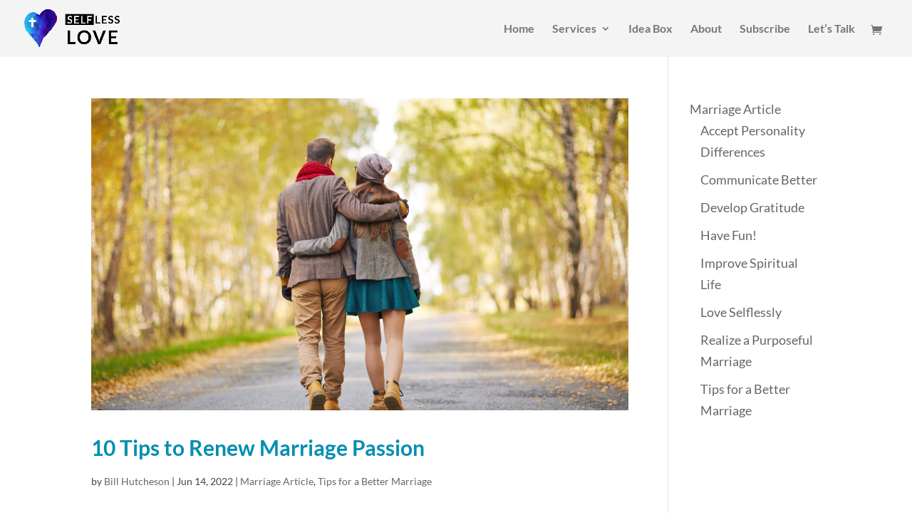

--- FILE ---
content_type: text/css
request_url: https://selflesslove.net/wp-content/et-cache/global/et-divi-customizer-global.min.css?ver=1767640678
body_size: 13370
content:
body,.et_pb_column_1_2 .et_quote_content blockquote cite,.et_pb_column_1_2 .et_link_content a.et_link_main_url,.et_pb_column_1_3 .et_quote_content blockquote cite,.et_pb_column_3_8 .et_quote_content blockquote cite,.et_pb_column_1_4 .et_quote_content blockquote cite,.et_pb_blog_grid .et_quote_content blockquote cite,.et_pb_column_1_3 .et_link_content a.et_link_main_url,.et_pb_column_3_8 .et_link_content a.et_link_main_url,.et_pb_column_1_4 .et_link_content a.et_link_main_url,.et_pb_blog_grid .et_link_content a.et_link_main_url,body .et_pb_bg_layout_light .et_pb_post p,body .et_pb_bg_layout_dark .et_pb_post p{font-size:18px}.et_pb_slide_content,.et_pb_best_value{font-size:20px}body{color:#444444}h1,h2,h3,h4,h5,h6{color:#008eb2}.woocommerce #respond input#submit,.woocommerce-page #respond input#submit,.woocommerce #content input.button,.woocommerce-page #content input.button,.woocommerce-message,.woocommerce-error,.woocommerce-info{background:#008eb2!important}#et_search_icon:hover,.mobile_menu_bar:before,.mobile_menu_bar:after,.et_toggle_slide_menu:after,.et-social-icon a:hover,.et_pb_sum,.et_pb_pricing li a,.et_pb_pricing_table_button,.et_overlay:before,.entry-summary p.price ins,.woocommerce div.product span.price,.woocommerce-page div.product span.price,.woocommerce #content div.product span.price,.woocommerce-page #content div.product span.price,.woocommerce div.product p.price,.woocommerce-page div.product p.price,.woocommerce #content div.product p.price,.woocommerce-page #content div.product p.price,.et_pb_member_social_links a:hover,.woocommerce .star-rating span:before,.woocommerce-page .star-rating span:before,.et_pb_widget li a:hover,.et_pb_filterable_portfolio .et_pb_portfolio_filters li a.active,.et_pb_filterable_portfolio .et_pb_portofolio_pagination ul li a.active,.et_pb_gallery .et_pb_gallery_pagination ul li a.active,.wp-pagenavi span.current,.wp-pagenavi a:hover,.nav-single a,.tagged_as a,.posted_in a{color:#008eb2}.et_pb_contact_submit,.et_password_protected_form .et_submit_button,.et_pb_bg_layout_light .et_pb_newsletter_button,.comment-reply-link,.form-submit .et_pb_button,.et_pb_bg_layout_light .et_pb_promo_button,.et_pb_bg_layout_light .et_pb_more_button,.woocommerce a.button.alt,.woocommerce-page a.button.alt,.woocommerce button.button.alt,.woocommerce button.button.alt.disabled,.woocommerce-page button.button.alt,.woocommerce-page button.button.alt.disabled,.woocommerce input.button.alt,.woocommerce-page input.button.alt,.woocommerce #respond input#submit.alt,.woocommerce-page #respond input#submit.alt,.woocommerce #content input.button.alt,.woocommerce-page #content input.button.alt,.woocommerce a.button,.woocommerce-page a.button,.woocommerce button.button,.woocommerce-page button.button,.woocommerce input.button,.woocommerce-page input.button,.et_pb_contact p input[type="checkbox"]:checked+label i:before,.et_pb_bg_layout_light.et_pb_module.et_pb_button{color:#008eb2}.footer-widget h4{color:#008eb2}.et-search-form,.nav li ul,.et_mobile_menu,.footer-widget li:before,.et_pb_pricing li:before,blockquote{border-color:#008eb2}.et_pb_counter_amount,.et_pb_featured_table .et_pb_pricing_heading,.et_quote_content,.et_link_content,.et_audio_content,.et_pb_post_slider.et_pb_bg_layout_dark,.et_slide_in_menu_container,.et_pb_contact p input[type="radio"]:checked+label i:before{background-color:#008eb2}a{color:#008eb2}#main-header,#main-header .nav li ul,.et-search-form,#main-header .et_mobile_menu{background-color:#f4f4f4}.nav li ul{border-color:#ffffff}.et_secondary_nav_enabled #page-container #top-header{background-color:#008eb2!important}#et-secondary-nav li ul{background-color:#008eb2}.et_header_style_centered .mobile_nav .select_page,.et_header_style_split .mobile_nav .select_page,.et_nav_text_color_light #top-menu>li>a,.et_nav_text_color_dark #top-menu>li>a,#top-menu a,.et_mobile_menu li a,.et_nav_text_color_light .et_mobile_menu li a,.et_nav_text_color_dark .et_mobile_menu li a,#et_search_icon:before,.et_search_form_container input,span.et_close_search_field:after,#et-top-navigation .et-cart-info{color:#777777}.et_search_form_container input::-moz-placeholder{color:#777777}.et_search_form_container input::-webkit-input-placeholder{color:#777777}.et_search_form_container input:-ms-input-placeholder{color:#777777}#top-menu li a{font-size:16px}body.et_vertical_nav .container.et_search_form_container .et-search-form input{font-size:16px!important}#top-menu li.current-menu-ancestor>a,#top-menu li.current-menu-item>a,#top-menu li.current_page_item>a{color:#000000}#main-footer{background-color:#f1f1f1}#footer-widgets .footer-widget a,#footer-widgets .footer-widget li a,#footer-widgets .footer-widget li a:hover{color:#008eb2}.footer-widget{color:#444444}#main-footer .footer-widget h4,#main-footer .widget_block h1,#main-footer .widget_block h2,#main-footer .widget_block h3,#main-footer .widget_block h4,#main-footer .widget_block h5,#main-footer .widget_block h6{color:#008eb2}.footer-widget li:before{border-color:#008eb2}#footer-widgets .footer-widget li:before{top:12.3px}h1,h2,h3,h4,h5,h6,.et_quote_content blockquote p,.et_pb_slide_description .et_pb_slide_title{font-weight:bold;font-style:normal;text-transform:none;text-decoration:none;line-height:1.5em}@media only screen and (min-width:981px){#logo{max-height:82%}.et_pb_svg_logo #logo{height:82%}.et_header_style_centered.et_hide_primary_logo #main-header:not(.et-fixed-header) .logo_container,.et_header_style_centered.et_hide_fixed_logo #main-header.et-fixed-header .logo_container{height:11.88px}.et_header_style_left .et-fixed-header #et-top-navigation,.et_header_style_split .et-fixed-header #et-top-navigation{padding:33px 0 0 0}.et_header_style_left .et-fixed-header #et-top-navigation nav>ul>li>a,.et_header_style_split .et-fixed-header #et-top-navigation nav>ul>li>a{padding-bottom:33px}.et_header_style_centered header#main-header.et-fixed-header .logo_container{height:66px}.et_header_style_split #main-header.et-fixed-header .centered-inline-logo-wrap{width:66px;margin:-66px 0}.et_header_style_split .et-fixed-header .centered-inline-logo-wrap #logo{max-height:66px}.et_pb_svg_logo.et_header_style_split .et-fixed-header .centered-inline-logo-wrap #logo{height:66px}.et_header_style_slide .et-fixed-header #et-top-navigation,.et_header_style_fullscreen .et-fixed-header #et-top-navigation{padding:24px 0 24px 0!important}.et_fixed_nav #page-container .et-fixed-header#top-header{background-color:#008eb2!important}.et_fixed_nav #page-container .et-fixed-header#top-header #et-secondary-nav li ul{background-color:#008eb2}.et-fixed-header #top-menu a,.et-fixed-header #et_search_icon:before,.et-fixed-header #et_top_search .et-search-form input,.et-fixed-header .et_search_form_container input,.et-fixed-header .et_close_search_field:after,.et-fixed-header #et-top-navigation .et-cart-info{color:#777777!important}.et-fixed-header .et_search_form_container input::-moz-placeholder{color:#777777!important}.et-fixed-header .et_search_form_container input::-webkit-input-placeholder{color:#777777!important}.et-fixed-header .et_search_form_container input:-ms-input-placeholder{color:#777777!important}.et-fixed-header #top-menu li.current-menu-ancestor>a,.et-fixed-header #top-menu li.current-menu-item>a,.et-fixed-header #top-menu li.current_page_item>a{color:#000000!important}}@media only screen and (min-width:1350px){.et_pb_row{padding:27px 0}.et_pb_section{padding:54px 0}.single.et_pb_pagebuilder_layout.et_full_width_page .et_post_meta_wrapper{padding-top:81px}.et_pb_fullwidth_section{padding:0}}h1,h1.et_pb_contact_main_title,.et_pb_title_container h1{font-size:36px}h2,.product .related h2,.et_pb_column_1_2 .et_quote_content blockquote p{font-size:30px}h3{font-size:26px}h4,.et_pb_circle_counter h3,.et_pb_number_counter h3,.et_pb_column_1_3 .et_pb_post h2,.et_pb_column_1_4 .et_pb_post h2,.et_pb_blog_grid h2,.et_pb_column_1_3 .et_quote_content blockquote p,.et_pb_column_3_8 .et_quote_content blockquote p,.et_pb_column_1_4 .et_quote_content blockquote p,.et_pb_blog_grid .et_quote_content blockquote p,.et_pb_column_1_3 .et_link_content h2,.et_pb_column_3_8 .et_link_content h2,.et_pb_column_1_4 .et_link_content h2,.et_pb_blog_grid .et_link_content h2,.et_pb_column_1_3 .et_audio_content h2,.et_pb_column_3_8 .et_audio_content h2,.et_pb_column_1_4 .et_audio_content h2,.et_pb_blog_grid .et_audio_content h2,.et_pb_column_3_8 .et_pb_audio_module_content h2,.et_pb_column_1_3 .et_pb_audio_module_content h2,.et_pb_gallery_grid .et_pb_gallery_item h3,.et_pb_portfolio_grid .et_pb_portfolio_item h2,.et_pb_filterable_portfolio_grid .et_pb_portfolio_item h2{font-size:21px}h5{font-size:19px}h6{font-size:16px}.et_pb_slide_description .et_pb_slide_title{font-size:55px}.woocommerce ul.products li.product h3,.woocommerce-page ul.products li.product h3,.et_pb_gallery_grid .et_pb_gallery_item h3,.et_pb_portfolio_grid .et_pb_portfolio_item h2,.et_pb_filterable_portfolio_grid .et_pb_portfolio_item h2,.et_pb_column_1_4 .et_pb_audio_module_content h2{font-size:19px}	h1,h2,h3,h4,h5,h6{font-family:'Lato',Helvetica,Arial,Lucida,sans-serif}body,input,textarea,select{font-family:'Lato',Helvetica,Arial,Lucida,sans-serif}.et_pb_post h2.entry-title{padding-top:0}.page-id-139 h1.entry-title{padding-bottom:1rem}.et_pb_module.et_pb_sidebar_0.et_pb_widget_area{border:none}.page-id-139 .et_pb_sidebar_0 div#block-2{width:100%;margin-bottom:0}.page-id-139 .et_pb_sidebar_0 ul.children{margin-left:-15px}.page-id-139 .et_pb_sidebar_0 ul.children li.cat-item{display:inline-block;border:solid 2px #7bdcb5;border-radius:4px;padding:0.5rem 1.5rem}.page-id-139 .et_pb_sidebar_0 ul.wp-block-categories-list>li:first-child>a{font-style:italic;font-size:14px}.page-id-139 .et_pb_sidebar_0 ul.wp-block-categories-list>li:first-child>a:after{content:' Categories'}.page-id-139 .et_pb_sidebar_0 ul.wp-block-categories-list>li:first-child>a:before{content:'All '}.page-id-139 .et_pb_sidebar_0 ul.children li.cat-item{display:inline-block}li.cat-item.cat-item-34,li.cat-item.cat-item-36{display:none!important}div#image-overlay{background-color:#00000078;padding:1rem 1.75rem 1.75rem}.page-id-459 div#page-container,.home div#page-container{padding-top:30px!important}.page-id-459 .container,.home .container{padding-top:0px!important}.page-id-459 h1.entry-title.main_title,.home h1.entry-title.main_title{display:none}.page-template-default:not(.et_pb_pagebuilder_layout) .container{width:100%;max-width:100%;margin:0!important}.page-template-default:not(.et_pb_pagebuilder_layout) div#left-area{}.page-template-default:not(.et_pb_pagebuilder_layout) .entry-content div:not(.alignfull):not(.frm_form_field):not(.frm_submit):not(.frm_repeat_sec):not(.wp-block-media-text__content):not(.wp-block-button),.page-template-default:not(.et_pb_pagebuilder_layout) .entry-content p:not(.alignfull),.page-template-default:not(.et_pb_pagebuilder_layout) .entry-content h1:not(.alignfull),.page-template-default:not(.et_pb_pagebuilder_layout) .entry-content h2:not(.alignfull),.page-template-default:not(.et_pb_pagebuilder_layout) .entry-content h3:not(.alignfull),.page-template-default:not(.et_pb_pagebuilder_layout) .entry-content h4:not(.alignfull),.page-template-default:not(.et_pb_pagebuilder_layout) .entry-content h5:not(.alignfull),.page-template-default:not(.et_pb_pagebuilder_layout) .entry-content h6:not(.alignfull),.page-template-default:not(.et_pb_pagebuilder_layout) .entry-content ul:not(.alignfull),.page-template-default:not(.et_pb_pagebuilder_layout) .entry-content ol:not(.alignfull),.page-template-default:not(.et_pb_pagebuilder_layout) .entry-content figure:not(.alignfull),.page-template-default:not(.et_pb_pagebuilder_layout) .entry-content div.wp-block-buttons,h1.entry-title.main_title{max-width:1080px;margin:auto}.alignfull{padding-top:2rem;margin-top:3rem}.alignwide{max-width:1500px!important;margin-top:3rem!important}.page-template-default:not(.et_pb_pagebuilder_layout) div#footer-bottom .container{max-width:1080px;margin:auto!important}ul.wp-block-latest-posts{padding:2rem 0!important}.wp-block-latest-posts__featured-image.alignleft{padding:0 .75rem .75rem 0}.wp-block-group.has-background:not(.alignfull){margin-bottom:3.5rem!important}.wp-block-column{margin:0 1.25em 1.25em 0!important}.wp-block-buttons.is-content-justification-left .wp-block-button{margin-left:0!important}.wp-block-button{margin-top:2rem!important}ul.wp-block-latest-posts{list-style-type:none!important}ul.wp-block-latest-posts li{padding-top:1rem}ul.wp-block-latest-posts li a:first-of-type{font-weight:bold;padding-bottom:.75rem;display:block;transition-property:font-size;transition-duration:.25s;transition-timing-function:ease}ul.wp-block-latest-posts li a:first-of-type:hover{font-size:1.25rem}hr.wp-block-separator{margin:2 rem auto;max-width:48rem}h1.entry-title.main_title{color:#238eb2}a.wp-block-button__link{border-radius:4px;font-weight:bold;background:#238eb2;transition-timing-function:ease-in-out;transition-duration:.25s}a.wp-block-button__link:hover{background:#150475}.wp-block-buttons .wp-block-button{margin-top:2rem}#main-header{box-shadow:none}#main-header.et-fixed-header{box-shadow:none!important}.et_builder_inner_content h1,.et_builder_inner_content h2,.et_builder_inner_content h3,.et_builder_inner_content h4,.et_builder_inner_content h5,.et_builder_inner_content h6{padding:1.25em 0}.has-post-thumbnail img{max-height:600px;width:auto}.wc-block-grid__products .wc-block-grid__product-image img{width:auto;max-height:300px}